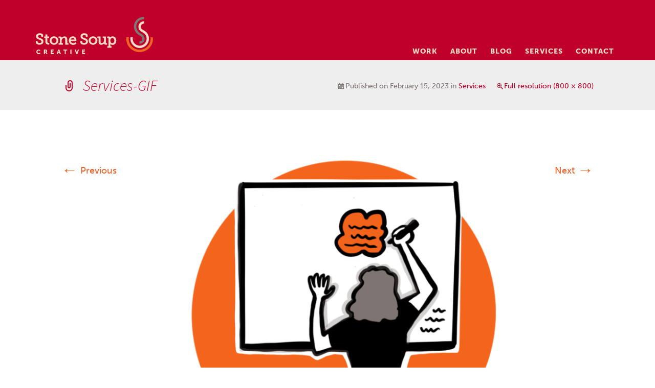

--- FILE ---
content_type: text/css
request_url: https://www.stonesoupcreative.com/wp-content/themes/bkt-child/css/flexslider.css?ver=6.9
body_size: 1049
content:
/* Browser Resets */
.flex-container a:active,
.flexslider a:active,
.flex-container a:focus,
.flexslider a:focus  { outline: none; }
.slides,
.flex-control-nav,
.flex-direction-nav { margin: 0; padding: 0; list-style: none; }
/* FlexSlider Necessary Styles
*********************************/
.flexslider { margin: 0; padding: 0; }
.flexslider .slides > li { display: none; -webkit-backface-visibility: hidden; } /* Hide the slides before the JS is loaded. Avoids image jumping */
.flexslider .slides img { width: 100%; display: block; }
.flex-pauseplay span { text-transform: capitalize; }
/* Clearfix for the .slides element */
.slides:after { content: "."; display: block; clear: both; visibility: hidden; line-height: 0; height: 0; }
html[xmlns] .slides { display: block; }
* html .slides { height: 1%; }
/* No JavaScript Fallback */
/* If you are not using another script, such as Modernizr, make sure you
 * include js that eliminates this class on page load */
.no-js .slides > li:first-child { display: block; }
/* FlexSlider Default Theme
*********************************/
.flexslider { position: relative; 5px; zoom: 1; }
.flexslider .slides { zoom: 1;}
.flexslider .slides > li { position: relative; }
/* Suggested container for "Slide" animation setups. Can replace this with your own, if you wish */
.flex-container {zoom: 1; position: relative; }
/* Caption style */
/* IE rgba() hack */
.flex-caption { zoom: 1; }
.flex-caption {	z-index:500; position:absolute; bottom: 0px; left: 92px; background:#444; color:#fff; max-width: 70%; padding: 11px 20px; margin-bottom:0; min-height:23px; }
/* Direction Nav */
.flex-direction-nav { height: 0; }
.flex-direction-nav li a { background: url(../images/sprite.png) no-repeat scroll 0 0 #444; bottom: 0px; width: 45px; height: 45px; position: absolute; text-indent: -999em; }
.flex-direction-nav li a:hover { }
.flex-direction-nav li .prev { left: 0px; background-position: 17px -212px; }
.flex-direction-nav li .next { left: 46px;background-position: 17px -282px; }
.flex-direction-nav li .disabled { opacity: .3; filter:alpha(opacity=30); cursor: default; }
/* Control Nav */
.flex-control-nav {	width: 100%; position:absolute; top: 15px; text-align:center; }
.flex-control-nav li { margin: 0 0 0 5px; display: inline-block; zoom: 1; *display: inline; }
.flex-control-nav li:first-child { margin: 0; }
.flex-control-nav li a { width: 10px; height: 10px; display: block; background: #ddd; cursor: pointer; text-indent: -999em;-webkit-transition-duration: 0s; -moz-transition-duration: 0s; -o-transition-duration: 0s; border-radius: 30px 30px 30px 30px;}
.flex-control-nav li a:hover { background: #aaa; }
.flex-control-nav li a.active { background: #aaa; cursor: default; }
/* Index page top FlexSlider Necessary Styles
*********************************/
.slideshow-container { width: 960px; float: left; margin: 0 0 30px 0; padding: 0 0 30px 0; border-bottom: 1px solid #eee; }
#inner-content .slideshow-container { width: 700px;}
#index-slider{ height: auto; }

.blog5 .flex-direction-nav li .prev {
	right: 46px;
	left:auto;
}
.blog5 .flex-direction-nav li .next {
	right: 0px;
	left:auto;
}

@media only screen and (min-width: 768px) and (max-width: 959px) {
.slideshow-container, #index-slider, #portfolio-slider, #blog-slider { width: 714px; height: auto; }
#inner-content .slideshow-container, #inner-content #index-slider, #portfolio-slider, #inner-content #blog-slider { width: 490px; height: auto; }
}
@media only screen and (min-width: 480px) and (max-width: 767px) {
.slideshow-container, #index-slider { width: 420px; height: auto; }
.slideshow-container .section-title { float: left; width: 380px; }
.slideshow-container .section-title h1 { font: bold 28px/38px Helvetica,Arial,sans-serif; }
.flex-caption, .pagination { display:none; }
}
@media only screen and (min-width: 320px) and (max-width: 479px) {
.slideshow-container, #index-slider { width: 300px; height: auto; }
.slideshow-container .section-title { float: left; width: 260px; }
.slideshow-container .section-title h1 { font: bold 20px/25px Helvetica,Arial,sans-serif; }
.flex-caption, .pagination { display:none; }
}

--- FILE ---
content_type: text/css
request_url: https://www.stonesoupcreative.com/wp-content/themes/bkt-child/style.css?ver=2013-07-18
body_size: 8905
content:
/*
Theme Name: Stone Soup Child Theme 
Theme URI: http://JillLynnDesign.com/
Template: bkt
Author: Jill Lynn Design 
Author URI: http://JillLynnDesign.com/
Description: The 2014 child theme for Stone Soup Creative 
Version: 5.0
Text Domain: bkt 
*/

@import url("../bkt/style.css");

/**
 * Table of Contents:
 *
 * 1.0 - Reset
 * 2.0 - Repeatable Patterns
 * 3.0 - Basic Structure
 * 4.0 - Header
 *   4.1 - Site Header
 *   4.2 - Navigation
 * 5.0 - Content
 *   5.1 - Entry Header
 *   5.2 - Entry Meta
 *   5.3 - Entry Content
 *   5.4 - Galleries
 *   5.5 - Post Formats
 *   5.6 - Attachments
 *   5.7 - Post/Paging Navigation
 *   5.8 - Author Bio
 *   5.9 - Archives
 *   5.10 - Search Results/No posts
 *   5.11 - 404
 *   5.12 - Comments
 *   5.13 - Multisite
 * 6.0 - Sidebar
 *   6.1 - Widgets
 * 7.0 - Footer
 * 7.5 - Pages 
 * 7.5.1 PORTFOLIO
 * 7.5.2 PORTFOLIO THUMBNAIL HOVER
 * 7.5.3 PORTFOLIO FILTERABLE NAVIGATION
 * 8.0 - Media Queries
 * 9.0 - Print
 * ----------------------------------------------------------------------------
 */

 /**
 * Theme Colors (RGB Values): 
 */

/**
 * 1.0 Reset
 *
 * Modified from Normalize.css to provide cross-browser consistency and a smart
 * default styling of HTML elements.
 *
 * @see http://git.io/normalize
 * ----------------------------------------------------------------------------
 */


:root {
  --orange: rgb(235, 99, 42);
  --red: rgb(190, 0, 42);
  --white: rgb(255, 255, 255);
  --gray: rgb(127, 118, 116);  
  --lightgray: rgba(127, 118, 116, .3);  
  --lightestgray: rgb(243, 243, 244);  
}

/**
 * 2.0 Repeatable Patterns
 * ----------------------------------------------------------------------------
 */
/* typography */
@font-face {
    font-family: 'Museo300';
    src: url('fonts/Museo300-Regular-webfont.eot');
    src: url('fonts/Museo300-Regular-webfont.eot?#iefix') format('embedded-opentype'),
         url('fonts/Museo300-Regular-webfont.woff') format('woff'),
         url('fonts/Museo300-Regular-webfont.ttf') format('truetype'),
         url('fonts/Museo300-Regular-webfont.svg#Museo300Regular') format('svg');
    font-weight: normal;
    font-style: normal;
}
@font-face {
    font-family: 'Museo500';
    src: url('fonts/Museo500-Regular-webfont.eot');
    src: url('fonts/Museo500-Regular-webfont.eot?#iefix') format('embedded-opentype'),
         url('fonts/Museo500-Regular-webfont.woff') format('woff'),
         url('fonts/Museo500-Regular-webfont.ttf') format('truetype'),
         url('fonts/Museo500-Regular-webfont.svg#Museo500Regular') format('svg');
    font-weight: normal;
    font-style: normal;
}
@font-face {
    font-family: 'MuseoSans500';
    src: url('fonts/MuseoSans_500-webfont.eot');
    src: url('fonts/MuseoSans_500-webfont.eot?#iefix') format('embedded-opentype'),
         url('fonts/MuseoSans_500-webfont.woff') format('woff'),
         url('fonts/MuseoSans_500-webfont.ttf') format('truetype'),
         url('fonts/MuseoSans_500-webfont.svg#MuseoSans500') format('svg');
    font-weight: normal;
    font-style: normal;
}
@font-face {
    font-family: 'MuseoSans500Italic';
    src: url('fonts/MuseoSans_500_Italic-webfont.eot');
    src: url('fonts/MuseoSans_500_Italic-webfont.eot?#iefix') format('embedded-opentype'),
         url('fonts/MuseoSans_500_Italic-webfont.woff') format('woff'),
         url('fonts/MuseoSans_500_Italic-webfont.ttf') format('truetype'),
         url('fonts/MuseoSans_500_Italic-webfont.svg#MuseoSans500Italic') format('svg');
    font-weight: normal;
    font-style: normal;
}
@font-face {
    font-family: 'MuseoSans900';
    src: url('fonts/MuseoSans_900-webfont.eot');
    src: url('fonts/MuseoSans_900-webfont.eot?#iefix') format('embedded-opentype'),
         url('fonts/MuseoSans_900-webfont.woff') format('woff'),
         url('fonts/MuseoSans_900-webfont.ttf') format('truetype'),
         url('fonts/MuseoSans_900-webfont.svg#MuseoSans900Regular') format('svg');
    font-weight: normal;
    font-style: normal;
}
@font-face {
    font-family: 'MuseoSans900Italic';
    src: url('fonts/MuseoSans_900_Italic-webfont.eot');
    src: url('fonts/MuseoSans_900_Italic-webfont.eot?#iefix') format('embedded-opentype'),
         url('fonts/MuseoSans_900_Italic-webfont.woff') format('woff'),
         url('fonts/MuseoSans_900_Italic-webfont.ttf') format('truetype'),
         url('fonts/MuseoSans_900_Italic-webfont.svg#museo_sans900_italic') format('svg');
    font-weight: normal;
    font-style: normal;
}
body {
  font-size: 18px; font-size: 1.8rem;
  line-height: 1.7;
}
html,
button,
input,
select,
textarea,
body,
.widget .widget-title,
body .gform_wrapper label,
body .gform_wrapper .ginput_left input:focus+label,
body .gform_wrapper .ginput_right input:focus+label,
body .gform_wrapper .ginput_full input:focus+label,
.archive-meta,
a.button,
button,
input[type="submit"],
input[type="button"],
input[type="reset"],
body .gform_wrapper .description,
body .gform_wrapper .gfield_description,
body .gform_wrapper .gsection_description,
body .gform_wrapper .instruction {
  font-family: MuseoSans500;
  font-weight: normal;
  font-style: normal;
}

strong, b,
body .gform_wrapper .top_label .gfield_label,
body .gform_wrapper ul.gfield_radio li input[type="radio"]:checked+label,
body .gform_wrapper ul.gfield_checkbox li input[type="checkbox"]:checked+label,
.comments-title,
.archive-title,
.menu-toggle,
.comment-reply-title {
  font-family: MuseoSans900;
  font-weight: normal;
  font-style: normal;
}
em, i {
  font-family: MuseoSans500Italic;
  font-style: normal;
}
strong em,
em strong,
strong i,
i strong,
b i,
i b,
b em,
em b {
  font-family: MuseoSans900Italic;
  font-weight: normal;
  font-style: normal;
}
.entry-title,
label {
  font-weight: normal;
}
h1, .entry-content h2.heading-1, h3, h4, h5, h6 {
  font-family: MuseoSans900;
  line-height: 1.4;
  -webkit-font-smoothing: antialiased;
  -moz-osx-font-smoothing: grayscale;
}
.entry-content h2.heading-1 {
  font-size: 36px;
  margin-top: 0;
}
h3 {
  font-size: 28px;
}

/* color */
body, 
input,
textarea, 
.wp-caption .wp-caption-text, 
.site-footer,
h2 {
  color: rgb(127, 118, 116); /* gray */
}
a:active,
a:hover, 
a:visited,
.attachment .entry-meta .edit-link:before,
.attachment .entry-meta a,
.attachment .full-size-link:before, 
.author-link,
.comment-author .fn,
.comment-author .url,
.comment-content a, 
.comment-form .required,
.comment-reply-link,
.comment-reply-login,
.comment-reply-title,
.entry-caption,
.entry-content a:hover,
.entry-meta a, 
.entry-meta a:hover, 
.entry-title a,
.format-link .entry-title a, 
.format-link .entry-title, 
.format-video .entry-meta,
.gallery-caption, 
.paging-navigation .meta-nav,
.post-navigation, 
body .gform_wrapper .gfield_required,
h1, h3, h4, h5, h6,
.widget .widget-title {
  color: rgb(190, 0, 42);   /* red */
}
.format-audio 
.format-video, 
.toggled-on .nav-menu li a:hover,
.toggled-on .nav-menu ul a:hover {
  color: rgb(255, 255, 255);
  background-color: rgb(190, 0, 42);   /* red */
}
a,
.comment-content a:hover, 
.comment-meta a:hover,
.entry-content a,
.entry-title a:hover, 
.menu-toggle,
.nav-menu .current_page_ancestor > a,
.nav-menu .current_page_item > a,
.nav-menu .current-menu-ancestor > a,
.nav-menu .current-menu-item > a,
.nav-menu li a:hover,
.navigation a, 
.toggled-on .nav-menu .children a,
.toggled-on .nav-menu li:hover > a,
.navigation a:hover,
.paging-navigation a:hover .meta-nav, 
.widget a:hover,
h2.site-description {
  color: rgb(235, 99, 42);   /* orange */
}
.nav-menu li:hover > a,
.nav-menu li a:hover, 
.nav-menu .sub-menu,
.nav-menu .children {
  background-color: rgb(235, 99, 42);   /* orange */
}
ul.nav-menu ul a:hover,
.nav-menu ul ul a:hover {
  color: rgb(255, 255, 255);
  background-color: rgb(215, 79, 22);   /* darker orange */;
}
::-moz-selection { background: rgb(190, 0, 42); color: rgb(255,255,255); text-shadow: none; } /* red */
::selection { background: rgb(190, 0, 42); color: rgb(255,255,255); text-shadow: none; } /* red */

.site-footer .sidebar-container {
  background-color: rgb(58, 58, 60);  /* dark gray */
}

.toggled-on .nav-menu li > ul a,
.nav-menu li a,
.menu-toggle,
.site-footer .widget .widget-title,
.site-footer .widget a,
.site-footer .widget a[class*="genericon-"],
.site-footer .widget a[class^="genericon-"],
.site-footer .widget-title a,
.site-footer .widget,
.site-footer .widget a[class*="genericon-"]:hover,
.site-footer .widget a[class^="genericon-"]:hover {
  color: rgb(251, 219, 196); /* peach */
}


/* Buttons */
a.button,
.button,
a.wp-block-button__link,
input[type="submit"],
input[type="button"],
input[type="reset"] {
  font-family: MuseoSans500;
  font-weight: normal;
  font-style: normal;
  font-size: 18px !important;
  letter-spacing: 1px;
  line-height: 1;
  text-transform: uppercase;    
  color: rgb(255, 255, 255) !important;
  background: rgb(190, 0, 42);   /* red */
  border-bottom: 3px solid rgb(116, 11, 22) !important;   /* dark red */
  padding: 18px 30px !important;
  border-radius: 2px;
}



a.button:hover,
.button:hover,
button:hover,
button:focus,
a.wp-block-button__link:focus,
a.wp-block-button__link:hover,
input[type="submit"]:hover,
input[type="button"]:hover,
input[type="reset"]:hover,
input[type="submit"]:focus,
input[type="button"]:focus,
input[type="reset"]:focus {
  color: rgb(255, 255, 255) !important;
  background: rgb(200, 10, 52) !important;   /* brighter red */
  border-bottom: 3px solid rgb(116, 11, 22) !important;   /* dark red */ 
}
/* white */
.nav-menu li:hover > a,
.nav-menu li a:hover,
.nav-menu .sub-menu a {
  color: rgb(255, 255, 255);
}
/* transparent stuff */
.archive-header,
.comment-respond, 
.format-aside, 
.format-link, 
.navbar, 
.no-comments,
.page-header,
.paging-navigation .meta-nav,
.paging-navigation a:hover .meta-nav,
.paging-navigation,
.site-footer,
.site-header {
  background-color: transparent;
}

a:hover {
  text-decoration: none;
}
h1,h2,h3,h4,h5,h6 {
  clear: none;
}
ul {
  list-style-type: disc;
}
hr {
  background: none;
  border-bottom: 1px solid rgb(251, 219, 196);
  margin: 60px 0;
}
body .gform_wrapper.gravity-theme input[type=text],
body .gform_wrapper.gravity-theme input[type=url],
body .gform_wrapper.gravity-theme input[type=email],
body .gform_wrapper.gravity-theme input[type=tel],
body .gform_wrapper.gravity-theme input[type=number],
body .gform_wrapper.gravity-theme input[type=password],
body .gform_wrapper.gravity-theme textarea,
body .gform_wrapper.gravity-theme input:not([type=radio]):not([type=checkbox]):not([type=submit]):not([type=button]):not([type=image]):not([type=file]) {
  font-size: 18px; font-size: 1.8rem;
  padding: 15px !important;
}
body .gform_wrapper .gform_body .gform_fields .gfield select {
  font-size: 16px;
  font-size: 1.6rem;
}
 body .gform_wrapper.gravity-theme select {
    font-size: 18px !important;
    background: rgb(238,238,238);
    color: var(--gray);
    border: 0;
    -webkit-border-radius: 2px;
    border-radius: 2px;
    box-shadow: inset 0 1px 1px rgb(0 0 0 / 8%);
    height: 52px;
    padding: 12px 30px 15px 15px !important;
    background-image: url("[data-uri]");
    background-repeat: no-repeat;
    background-position: calc(100% - 10px) center;
    background-size: 14px 9px;    
    -webkit-appearance: none;
    -moz-appearance: none;
  }
.row {
  margin-right: auto;
  margin-left: auto;
}

/* Fluid Width Video */
.video-wrapper {
  position: relative;
  padding-bottom: 56.25%; /* 16:9 */
  height: 0;
}
.video-wrapper iframe {
    position: absolute;
    top: 0; left: 0;
    width: 100%;
    height: 100%;
}

/**
 * 3.0 Basic Structure
 * ----------------------------------------------------------------------------
 */


#home #primary,
.page-template-page-full-width-php #primary,
.page-template-projects-php #primary,
.single-portfolio_item #primary,
.page-template-page-skinny #primary,
.page-template-page-landing #primary,
.page-template-page-resource-thank-you #primary,
.single-event #primary {
  width: 100%;
}
.page-template-page-skinny .site-main,
.page-template-page-landing .site-main,
.single-event .site-main {
  max-width: 900px;
}

.site-main,
.entry-header,
.entry-content {
  max-width: none;
  padding: 0;
}
#primary {
  padding: 0;
}

.container {
  max-width: 1200px;
  padding: 0 30px;
  margin: 0 auto;
}

.bg-white {
  background-color: var(--white);
  padding: 60px 0;
}
.bg-light {
  background-color: var(--lightestgray);
  padding: 60px 0;
}
.bg-gray {
  background-color: var(--gray);
  padding: 60px 0;
}
.bg-gray h1,
.bg-gray h2,
.bg-gray h3,
.bg-gray h4,
.bg-gray h5,
.bg-gray h6,
.bg-gray p,
.bg-gray li {
  color: var(--white);
}

.bg-orange {
  background-color: var(--orange);
  padding: 60px 0;
}
.bg-orange h1,
.bg-orange h2,
.bg-orange h3,
.bg-orange h4,
.bg-orange h5,
.bg-orange h6,
.bg-orange p,
.bg-orange li {
  color: var(--white);
}

.overlap-box {
  margin-top: -30px;
  margin-bottom: 60px;
  position: relative;
  z-index: 99;
  width: 95%;
}
@media (max-width: 1069px) {
  .overlap-box {
    padding-top: 30px;
    padding-bottom: 30px;
    width: 80%;
    margin-bottom: 0;
  }
}
@media (min-width: 1070px) {
  .overlap-box {
    margin-top: -70px;
  }
}
.overlap-box h1 {
  line-height: 1.2;
  margin: 0;
  padding: 0 30px;
}
@media (max-width: 1069px) {
  .overlap-box h1 {
    font-size: 22px;
  }
}

.wp-block-columns {
  margin-bottom: 0;

}
@media (min-width: 782px) {
  .columns-two {
    columns: 2;
    column-gap: 60px;
  }
}

.one-half-image {
   padding: 0;
   margin: 60px auto;
 }
@media (max-width: 1199px) {
   .one-half-image {
    margin: 0;
   }
}
 .one-half-image .content-container {
   height: 100%;
   margin: 0;
   padding: 30px;
}
 @media (min-width: 1200px) {
   .one-half-image .content-container {
     padding: 60px 10%;
  }
}
 .one-half-image .image-container {
   margin: 0;
   padding: 0;
}
 .one-half-image .image-container img {
   width: 100%;
   margin: 0;
   position: relative;
   z-index: 9;
}
 .one-half-image .image-container p {
   margin: 0;
}

@media (max-width: 781px) {
  .container.offset-gap {
    gap: 0;
  }
}
@media (min-width: 782px) {
  .container.offset-gap {
    padding: 0;
  }
}

.offset-image img {
  margin-bottom: -70px;
  position: relative;
  z-index: 9;
}
.offset-image-top img {
  position: relative;
  z-index: 9;  
}
@media (min-width: 782px) {
  .offset-image-top img {
    margin-top: -100px;
  }
}
 
figure.full-width-image img {
  width: 100%;
}

.trim {
  margin: 0;
}
.wp-block-embed.aligncenter iframe {
  margin-left: auto;
  margin-right: auto;
  display: block;
}
hr.wp-block-separator {
  border: 0;
  border-bottom: 1px solid var(--lightgray);
  margin: 40px 0;
}

.wp-block-gallery.logo-block {
  justify-content: center;
  align-items: center;
  align-content: center;
}
.wp-block-gallery.has-nested-images.logo-block figure.wp-block-image {
  flex-direction: row;
  margin: auto !important;
  align-items: center;
}
.wp-block-gallery.has-nested-images.logo-block figure.wp-block-image img {
  max-width: 180px !important;
  max-height: 100px;
  width: auto;
  height: auto;
  margin: 20px auto;
}

#solamar-testimonials {
  display: flex;
  flex-flow: row wrap;
}
.testimonial-wrapper {
  padding-left: 50px;
}
@media (min-width: 768px) {
  .testimonial-wrapper {
    width: 48%;
    margin-right: 2%;
  }
}
@media (min-width: 1070px) {
  .testimonial-wrapper {
    width: 31.3333%;
  }
}


#testimonial-slideshow .testimonial-slide {
  padding: 10px 10px 10px 40px;
}
.testimonial-slide .testimonial-thumbnail {
  float: none;
  display: block;
  margin: 0 0 20px;
  padding: 0;
}
.testimonial-slide .testimonial-thumbnail img {
  max-width: 80px;  
}
.testimonial-slide-top:before,
.testimonial-top:before,
blockquote:before {
  content: '';
  background: url(images/quote.png) no-repeat;
  background-size: 100%;
  width: 50px;
  height: 42px;
  position: absolute;
  top: 0;
  left: -50px;
}
blockquote:before {
  left: 0;
}
#testimonial-slideshow {
  margin: 0;
  padding: 0;
}
#testimonial-slideshow .testimonial-slide-content {
  font-size: 15px;
}
.widget.widget_testimonialwidget {
  margin: 0;
}
.widget_testimonialwidget .testimonial-slide-top:before,
.widget_testimonialwidget .testimonial-top:before {
  left: -60px;
} 
#testimonial-slideshow .testimonial-slide * {
  color: var(--white);
}

li.img-alignright img {
  float: right;
}

.single-testimonial .testimonial-wrapper {
    width: 100%;
    margin: 0;
}
.single-testimonial .testimonial-wrapper .testimonial-content {
    font-size: 24px;
}


/**
 * 4.0 Header
 * ----------------------------------------------------------------------------
 */

/**
 * 4.1 Site Header
 * ----------------------------------------------------------------------------
 */
.site-header {
  background: rgb(190, 0, 42);
  padding-top: 35px;
} 
.site-header .home-link {
  float: left;
  width: auto;
}
.site-title {
  background: url(images/stone-soup-creative.png);
  background-image: none, url(images/stone-soup-creative.svg);
  background-repeat: no-repeat;
  background-size: 100%;
  width: 229px;
  height: 73px;
  margin: -2px 0 0;
}
.site-title span {
  position: absolute;
  top: -9999px;
  left: -9999px;
}
.site-description {
  font-family: MuseoSans500;
  font-size: 11px; font-size: 1.1rem;
  font-style: normal;
  letter-spacing: 1px;
  text-transform: uppercase;
  margin: 10px 0 0;
  padding: 0;
}

/**
 * 4.2 Navigation
 * ----------------------------------------------------------------------------
 */
.navbar {
  min-height: 0;
  width: auto;
  float: right;
  margin-top: 47px;
}
.nav-menu li a,
.menu-toggle {
  font-family: MuseoSans900;
  font-size: 14px; font-size: 1.4rem;
  letter-spacing: 1px;
  line-height: 1.2;
  text-transform: uppercase;
  padding: 10px;
}

/**
 * 5.0 Content
 * ----------------------------------------------------------------------------
 */

/**
 * 5.1 Entry Header
 * ----------------------------------------------------------------------------
 */


/**
 * 5.2 Entry Meta
 * ----------------------------------------------------------------------------
 */

/**
 * 5.3 Entry Content
 * ----------------------------------------------------------------------------
 */

@media (min-width: 768px) {
  .blog .site-content,
  .archive .site-content,
  .search .site-content {
    display: flex;
    flex-flow: row wrap;
    justify-content: space-between;
    margin-top: 100px;
  }
}
@media (min-width: 768px) {
  .blog .site-content .hentry,
  .archive .site-content .hentry,
  .search .site-content .hentry {
    width: 48%;
  }
  .blog .site-content .archive-header,
  .archive .site-content .archive-header,
  .search .site-content .archive-header {
    flex: 0 0 100%;
  }  
}


.lead {
  font-family: Museo300;
  font-size: 20px; font-size: 2.0rem;
}
.circle-pic {
  border-radius: 100%;
  -webkit-border-radius: 100%;
}

.entry-title {
  font-family: MuseoSans900;
  font-size: 36px; font-size: 3.6rem;
}
.page-template .entry-title {
  margin: 100px 0 30px;
}
@media (max-width: 781px) {
  .page-template .entry-title {
    margin: 60px 0 0;
  }
}

.entry-content h2 {
  font-family: Museo500;
  line-height: 1.4;
  margin: 40px 0 15px;
}
@media (max-width: 1069px) {
  .entry-content h2 {
    font-size: 21px;
  }
}
.entry-content h3 {
  font-family: MuseoSans900;  
  letter-spacing: 1px;
  text-transform: uppercase;  
}
.entry-content h3:not(.title) a {
  font-family: Museo500;
  font-size: 18px;
  letter-spacing: normal;
  text-transform: none;
  margin-left: 15px;
}
@media (max-width: 781px) {
  .entry-content h3:not(.title) a {
    display: block;
    margin-left: 0;
  }
}
.entry-content h2 + h3 {
  line-height: 1;
  margin-top: 0;
}
.entry-thumbnail img {
  border: 1px solid rgb(230, 230, 230);
  width: 100%;
  margin-bottom: 20px;
}
.entry-content li {
  line-height: 1.6;
  margin-bottom: 8px;
}

blockquote {
  font-family: MuseoSans500Italic;
  font-style: normal;  
  border-left: 0;
  position: relative;
  margin: 24px 0;
  padding: 10px 0 10px 80px;
}
#testimonial-slideshow {
  overflow: visible !important;
}
.testimonial-slide .testimonial-content {
  font-family: MuseoSans500Italic;
  font-size: 18px; font-size: 1.8rem;
  line-height: 1.5;
}
.testimonial-slide .testimonial-content p {
  margin-bottom: 10px;
}
blockquote p {
  line-height: 1.5;
}
.testimonial-slide-top,
.testimonial-top {
  position: relative;
}

blockquote cite,
#testimonial-slideshow .testimonial-slide .testimonial-title,
#testimonial-slideshow .testimonial-slide .testimonial-company,
#testimonial-slideshow .testimonial-slide .testimonial-url,
#testimonial-slideshow .testimonial-slide .testimonial-author,
#content .testimonial-slide dd.testimonial-title,
#content .testimonial-slide dd.testimonial-company,
#content .testimonial-slide dd.testimonial-url,
#content .testimonial-slide dd.testimonial-author {
  font-size: 15px; font-size: 1.5rem;
  text-transform: none;
  display: block;
  margin-top: 10px;
}
#testimonial-slideshow .testimonial-slide .testimonial-title,
#testimonial-slideshow .testimonial-slide .testimonial-company,
#testimonial-slideshow .testimonial-slide .testimonial-url,
#testimonial-slideshow .testimonial-slide .testimonial-author,
#content .testimonial-slide dd.testimonial-title,
#content .testimonial-slide dd.testimonial-company,
#content .testimonial-slide dd.testimonial-url,
#content .testimonial-slide dd.testimonial-author {
  margin-top: 0;
}
.testimonial-slide .testimonial-author {
  clear: none;
}
.testimonial-bottom {
  border: 0;
  margin-bottom: 40px;
}
.testimonial-slide .testimonial-thumbnail img {
  border-radius: 100%;
  -webkit-border-radius: 100%;
}
#testimonial-slideshow .testimonial-slide .testimonial-title,
#testimonial-slideshow .testimonial-slide .testimonial-company,
#testimonial-slideshow .testimonial-slide .testimonial-url,
#testimonial-slideshow .testimonial-slide .testimonial-author {
  color: rgb(255, 255, 255);
}

body div.sharedaddy h3.sd-title {
  font-family: MuseoSans900;
  font-size: 21px; font-size: 2.1rem;
  font-weight: normal;
}
body div.sharedaddy h3.sd-title:before {
  border-top: 0;
  margin-bottom: 0;
}

/**
 * 5.4 Galleries
 * ----------------------------------------------------------------------------
 */

/**
 * 5.5 Post Formats
 * ----------------------------------------------------------------------------
 */

/**
 * 5.6 Attachments
 * ----------------------------------------------------------------------------
 */

/**
 * 5.7 Post/Paging Navigation
 * ----------------------------------------------------------------------------
 */

/**
 * 5.8 Author Bio
 * ----------------------------------------------------------------------------
 */

/**
 * 5.9 Archives
 * ----------------------------------------------------------------------------
 */

/**
 * 5.10 Search Results/No posts
 * ----------------------------------------------------------------------------
 */

/**
 * 5.11 404
 * ----------------------------------------------------------------------------
 */

/**
 * 5.12 Comments
 * ----------------------------------------------------------------------------
 */

/**
 * 5.13 Multisite
 * ----------------------------------------------------------------------------
 */

/**
 * 6.0 Sidebar
 * ----------------------------------------------------------------------------
 */
.site-main .widget-area {

}

/**
 * 6.1 Widgets
 * ----------------------------------------------------------------------------
 */
.widget {
  margin-bottom: 50px;
} 
.widget .widget-title {
  font-family: MuseoSans900;
  font-size: 18px; font-size: 1.8rem;
  letter-spacing: 1px;
  text-transform: uppercase;
}
.widget a {
  color: rgb(235, 99, 42);
}
.widget a:hover {
  color: rgb(190, 0, 42);
}
.site-footer .widget a {
  border-bottom: 1px dotted rgb(191, 159, 136);
}
.site-footer .widget a:hover {
  color: rgb(235, 99, 42);
  border-bottom: 0;
}
.site-footer input[type="text"] {
  background: rgb(255,255, 255);
}

.site-footer #text-2 img.alignright {
  margin: -20px 0 20px 20px;
}
.site-footer #text-2 input[type=text],
.site-footer #text-2 input[type=email] {
  width: 60%;
}
.e2ma_signup_form .e2ma_signup_image_container,
.e2ma_signup_form .e2ma_signup_message {
  display: none;
}


.site-footer .widget a[class*="genericon-"],
.site-footer .widget a[class^="genericon-"],
.site-footer .widget a.behance-icon {
  border-bottom: 0;
 }

.site-footer .widget a[class*="genericon-"]:before,
.site-footer .widget a[class^="genericon-"]:before {
  position: relative;
}
 a.behance-icon:before {
  content: '';
  background: url(images/behance.png);
  background-image: none, url(images/behance.svg);
  background-repeat: no-repeat;
  display: block;
  width: 30px;
  height: 19px;
  margin: 8px auto;
 }
.site-footer .widget a[class*="genericon-"],
.site-footer .widget a[class^="genericon-"],
.site-footer .widget .icon_be {
  text-align: center;
  background-color: rgb(52, 52, 51);
  border-radius: 100%;
  -webkit-border-radius: 100%;
  width: 57px;
  height: 57px;
  margin: 5px;
  padding: 10px;
}
.site-footer .widget .icon_be {
  display: inline-block;
}
.site-footer .widget a[class*="genericon-"]:hover,
.site-footer .widget a[class^="genericon-"]:hover,
.site-footer .widget .icon_be:hover {
  background-color: rgb(42, 42, 41);
}
.bkt-social-network-widget .genericon.genericon-twitter:before {
  top: 3px;
}
.bkt-social-network-widget .genericon.genericon-facebook-alt:before,
.bkt-social-network-widget .genericon.genericon-pinterest:before,
.bkt-social-network-widget .genericon.genericon-instagram:before {
  top: 2px;
}
.bkt-social-network-widget .genericon.genericon-linkedin:before {
  font-size: 36px; font-size: 3.6rem;
  left: 2px;
  top: -1px;
}
#text-3.widget {
  margin-bottom: 0;
}


/**
 * 7.0 Footer
 * ----------------------------------------------------------------------------
 */
.site-info {
  padding-top: 0;
  padding-bottom: 0;
  max-width: 1140px;
}

.opt-in-image {
  margin: 0 0 10px -30px;
}

@media (min-width: 1200px) {
  .opt-in-image {
    margin-left: -60px;
  }
}

/**
 * 7.5 Pages 
 * ----------------------------------------------------------------------------
 */

/* home page */
#home h1.entry-title {
	display: none;
}
#home,
.page-template .hentry {
  padding: 0;
}
#home .entry-header {
  margin-bottom: 0;
}

.intro {
  background: url(images/julia-drawing.jpg) no-repeat center center;
  background-size: cover;
}
.intro .container {
  padding: 350px 0 50px;
}
.intro .container .wrapper {
  background-color: rgba(255, 255, 255, .9);
  max-width: 770px;
  padding: 30px;
}
.intro h2 strong {
  font-size: 46px; font-size: 4.6rem;
}

.home-work,
.home-about,
.home-posts,
.home-testimonials,
.home-speaking {
  padding: 20px 0;
}
.home-testimonials {
  padding-bottom: 40px;
}
.home-work h3,
.home-about h3,
.home-posts h3,
.home-testimonials h3,
.home-speaking h3 {
  font-family: MuseoSans900;
  font-size: 18px; font-size: 1.8rem;
  letter-spacing: 1px;
  text-transform: uppercase;
  color: rgb(127, 118, 116);
}
.home-testimonials ul {
  letter-spacing: normal;
  text-transform: none;
}
.home-work p,
.home-about p,
.home-about ul,
.home-posts p,
.home-testimonials p,
.home-speaking p {
  font-family: Museo300;
  font-size: 18px; font-size: 1.8rem;
}
.home-work a,
.home-about a,
.home-posts a,
.home-testimonials a,
.home-speaking a {
  font-family: MuseoSans500;
  font-size: 16px; font-size: 1.6rem;
  color: rgb(127, 118, 116);
}
.intro a:hover,
.home-work a:hover,
.home-about a:hover,
.home-posts a:hover,
.home-testimonials a:hover,
.home-speaking a:hover {
  opacity: 0.8;
}
.home-posts h3,
.home-work p,
.home-speaking p,
.home-posts a {
  color: rgb(190, 0, 42); /* red */
}
.home-testimonials h3,
.home-testimonials a,
.home-about p,
.home-about ul {
  color: rgb(235, 99, 42); /* orange */
}
.home-speaking h3,
.home-speaking a,
.home-testimonials ul {
  color: rgb(251, 219, 196); /* peach */
}
.home-testimonials p {
  color: rgb(255, 255, 255);
}
.home-work {
  background: rgb(251, 219, 196);
}
.home-work .col-6:last-of-type {
  padding-right: 0;
}
.home-work small,
.home-work small a {
  font-size: 13px;
  font-style: italic;
  color: rgb(127, 118, 116);
}
  .home-work img {
    position: relative;
    margin: -10px 0 -10px 20px;
  }
  .home-work .project-content {
    font-size: 12px; font-size: 1.2rem;
    line-height: 1.1;
    text-align: center;
    background: rgb(255, 255, 255);
    border: 8px solid rgb(235, 99, 42);
    border-radius: 100%;
    -webkit-border-radius: 100%;
    position: absolute;
    left: 40px;
    bottom: 10px;
    width: 130px;
    height: 130px;
    padding: 20px 10px 0;
  }
    .project-content .project-title {
      font-family: MuseoSans900;
      margin-bottom: 5px;
    }
    .project-content .project-link-text {
      font-size: 10px; font-size: 1.0rem;
      text-transform: uppercase;
      margin-top: 5px;
    }
.home-posts {
  background: rgb(243, 243, 244);
}
.home-testimonials {
  background: rgb(127, 118, 116);
}
.home-speaking {
  background: rgb(235, 99, 42);
}
.home-testimonials .widget {
  margin-bottom: 0;
}

.post-excerpts {
  text-align: center;
  float: left;
  width: 46%;
  min-height: 300px;
  margin: 0 4% 40px 0;
}
.post-excerpts:nth-of-type(2n+3) {
  clear: both;
}
.post-excerpts .wp-post-image {
  width: 100%;
  max-height: 180px;
  margin-bottom: 20px;
}
a.post-excerpt-title {
  font-size: 24px;
  line-height: 1.4;
  color: rgb(127, 118, 116);
}
a.post-excerpt-title:hover {
  color: rgb(235, 99, 42);
}
.home-posts a.post-excerpt-link {
  font-size: 18px; font-size: 1.8rem;
  display: block;
  margin-top: 10px;
}
.post-excerpt-date {
  font-family: MuseoSans900;
  font-size: 15px; font-size: 1.5rem;
  text-transform: uppercase;
}

.talking-head {
  background: url(images/talking-head.png);
  background-image: none, url(images/talking-head.svg);
  background-repeat: no-repeat;
  background-size: 100%;
  float: left;
  width: 198px;
  height: 174px;
  margin: 30px 80px -20px 0;
}

/* meet the team page */
#meet-the-team .entry-content img.circle-pic {
  max-width: 200px;
}

/* clients page */
#clients .entry-content .row {
  margin-bottom: 60px;
}

/* affiliations page */
#affiliations .entry-content img {
  margin-bottom: 60px;
}

/* blog */
.entry-content .yarpp-related a,
.entry-content .yarpp-related h3 {
  font-weight: normal !important;
}

/* events pages */
#past-events .entry-content h3,
#upcoming-events .entry-content h3 {
  font-family: MuseoSans500;
  margin-bottom: 0;
}
.breadcrumbs {
  font-size: 14px; font-size: 1.4rem;
  margin-top: 30px;
}
.breadcrumbs a {
  font-size: 11px; font-size: 1.1rem;
  color: #aaa;
  line-height: 16px;
  text-transform: uppercase;
}
.breadcrumbs a:hover {
  color: #444;
}

.event-wrap {
  border: 1px solid rgb(253, 237, 225);
}
.event-item {
  padding: 15px 20px;
}
.event-item .row {
  margin-left: auto;
  margin-right: auto;
}
.event-item:nth-of-type(odd) {
  background: rgb(253, 237, 225);
}
.event-item h3 {
  font-size: 16px;
  margin: 0;
}
.event-item {
  display: none;
}
.event-item:nth-child(-n+4) {
  display: block;
}
.event-item p {
  font-size: 14px;
  margin: 0;
}
.event-date {
  text-align: center;
}
.event-date .month,
.event-date .year {
  font-family: MuseoSans900;
  font-size: 16px;
  line-height: 1;
  text-transform: uppercase;
}
.event-date .month {
  margin-top: 2px;
}
.event-date .day {
  font-family: Museo300;
  font-size: 32px;
  line-height: 1.2;
  color: rgb(190, 0, 42);
}

.button.more-events {
  cursor: pointer;
}

/*--------------------------------------------------
PORTFOLIO
---------------------------------------------------*/
.portfolio-grid ul li a.hide {
display: none;
}

.portfolio-grid {
width: 100%;
margin: 60px 0 30px;
padding: 0;
float: left;
}

.featured-projects .portfolio-grid {
  float: none;
}

.portfolio-grid ul {
list-style-type: none;
margin: 0;
padding: 0;
}

@media (min-width: 782px) {
  .featured-projects .portfolio-grid ul {
    display: flex;
    flex-flow: row wrap;
  }
}

.portfolio-grid ul li {
float: left;
margin: 0 0 22px 0;
padding: 0;
position: relative;
background-color: #f8f8f8;
cursor:pointer;
}
.featured-projects .portfolio-grid ul li {
  float: none;
  background: transparent;
}

.featured-projects .portfolio-grid ul li:hover h3.title a {
  color: var(--red);
}

.portfolio-grid ul li img {
  max-width:100%;
  height:auto;
}

.featured-projects .portfolio-grid ul li img {
  max-width: none;
  float: none !important;
  width: 100%;
}

.isotope-item {
z-index: 1;
}
.isotope-hidden {
z-index: 0;
}

.portfolio-grid ul li.col2,
.portfolio-grid ul li.col3, 
.portfolio-grid ul li.col4 {
  width: 100%;
}

@media (min-width: 782px) {
  .portfolio-grid ul li.col2 {
    width: 47%;
    margin: 0 3% 40px 0;
  }
  .portfolio-grid ul li.col3 {
    width: 30.3333%;
    margin: 0 3% 40px 0;
  }
  .portfolio-grid ul li.col4 {
    width: 22%;
    margin: 0 3% 40px 0;

  }
}


.portfolio-grid ul li img {
float: left;
width: 100%;
}
.item-info {
padding: 15px;
float: left;
}
.featured-projects .item-info {
  text-align: center;  
  float: none;
}
.item-info h3, .item-info-overlay h3 {
font-size: 15px;
font-style: normal;
font-weight: 300;
line-height: 17px;
margin: 0;
}
.item-info h3.title a {
color: #676767;
}
.item-info-overlay h3.title a {
color: #fff;
}
.item-info-overlay h3.title a:hover {
color: #444;
}
.item-info h4, .item-info-overlay h4 {
font-size:11px;
line-height: 14px;
color: #444;
text-transform: uppercase;
margin: 0;
}


/*--------------------------------------------------
PORTFOLIO THUMBNAIL HOVER
---------------------------------------------------*/
.item-info-overlay {
color: #fff;
background-color: #f16521;
font-size:13px;
}
.item-info-overlay {
position:absolute;
width:100%;
height:100%;
left: 0;
top: 0;
display: none;
z-index: 120;
}
.item-info-overlay div {
padding: 0 9% 9% 9%;
}
.item-info-overlay h3 {
padding: 9% 9% 2% 9%;
font-size: 17px;
line-height: 1.3;
}
.item-info-overlay p {
margin-top: 10px;
padding-top: 10px;
}
.item-info-overlay a.preview, .item-info-overlay a.view {
position: absolute;
bottom: 0px;
-webkit-transition-duration: 0s;
-moz-transition-duration: 0s;
-o-transition-duration: 0s;
text-indent: -9999px;
height: 37px;
width: 37px;
z-index: 110;
}
.item-info-overlay a.view {
background: url(images/sprite.png) no-repeat scroll 14px -286px #333;
right: 0px;
}
.item-info-overlay a.preview {
background: url(images/sprite.png) no-repeat scroll 12px -50px #333;
right: 38px;
}
.item-info-overlay a.preview:hover {
background: url(images/sprite.png) no-repeat scroll 12px -83px #333;
}

/*--------------------------------------------------
PORTFOLIO FILTERABLE NAVIGATION
---------------------------------------------------*/
.filterable {
width: 100%;
float: left;
margin-top: -40px;
padding-bottom: 0;
}
.filterable  ul {
margin: 0 auto;
padding: 0;
}
.filterable li {
background: none;
display: inline;
float: left;
}
.filterable li:last-child {
background: none;
}
.filterable li:last-child a {
margin: 0 0 0 7px;
}
.filterable li a {
font-size: 14px;
color: rgb(58, 58, 60);
line-height: 16px;
text-transform: uppercase;
text-decoration: none;
float: left;
margin:0 5px;
padding:0 3px;
-moz-border-radius: 2px;
-webkit-border-radius:2px;
border-radius:2px;
}
.filterable li a:hover,
.filterable li.current a {
  color: var(--orange);
}
.filterable li:first-child a {
  margin-left: 0;
}
.filterable li span {
  font-size: 11px;
  float: left;
}
  .filterable li:last-child span {
    display: none;
  }

/*--------------------------------------------------
PORTFOLIO SINGLE PAGE
---------------------------------------------------*/
.single-portfolio_item .entry-header {
  float: left;
  max-width: 800px;
  margin-bottom: 60px;
}
.single-portfolio_item .entry-title {
  line-height: 1.2;
  clear: both;
}
.single-portfolio_item .entry-title span {
  font-family: Museo300;
  font-size: 24px; font-size: 2.4rem;
  line-height: 1.4;
  color: rgb(127, 118, 116);
  display: block;
}
.single-portfolio_item .flexslider {
  border: 1px solid rgb(230, 230, 230);
  width: 100%;
  clear: both;
  margin: 0 auto 60px;
}
.single-portfolio_item .flex-caption {
  max-width: none;
  padding: 10px 20px;
}
.single-portfolio_item #content div.sharedaddy {
  clear: left;
  margin-bottom: 20px;
}
.single-portfolio_item .download-btn .genericon {
  vertical-align: middle;
}
.single-portfolio_item .download-btn .genericon-document:before {
  font-size: 36px;
  position: relative;
  top: -3px;
  left: -5px;
}
.single-portfolio_item .entry-content {
  clear: both;
}
ul.item-nav {
  list-style-type: none;
  margin: 0 0 20px;
  padding: 0;
}
ul.item-nav li {
  float: left;
  margin-left: 1px;
  background: #444;
  -webkit-transition: all 0.14s ease 0s;
  -moz-transition: all 0.14s ease 0s;
  -o-transition: all 0.14s ease 0s;
}
ul.item-nav li a {
  background: url(images/sprite.png) no-repeat scroll 0 0 transparent;
  display: block;
  height: 45px;
  width: 45px;
  text-indent: -9999px;
  -webkit-transition-duration: 0s;
  -moz-transition-duration: 0s;
  -o-transition-duration: 0s;
}
ul.item-nav li.prev a {
  background-position: 17px -212px;
}
ul.item-nav li.all a {
background-position: 12px -247px;
}
ul.item-nav li.next a {
  background-position: 17px -282px;
}
ul.item-nav li:hover,
.flex-direction-nav li a:hover {
  background-color: #f16521;
}

/*--------------------------------------------------
RESOURCES
---------------------------------------------------*/
.single-resource .site-main {
  max-width: none;
}
.single-resource #primary {
  width: 100%;
  padding: 0;
}
.single-resource .hentry {
  padding-top: 0;
}
.single-resource .entry-header {
  background-size: 200px auto;
  max-width: none;
  margin-bottom: 20px;
}
.single-resource .entry-content {
  font-family: Museo300;
  font-size: 24px; font-size: 2.4rem;
  line-height: 1.4;
  color: rgb(127, 118, 116);
  padding: 0 30px;
}
.page-id-4858 h1.entry-title,
.single-resource h1.entry-title,
.page-template-page-resource-thank-you h1.entry-title {
  font-size: 44px; font-size: 4.4rem;
  letter-spacing: -1px;
  text-align: center;
  padding: 100px 0;
}
.page-id-4858 h1.entry-title,
.page-template-page-resource-thank-you h1.entry-title {
  padding: 40px 0;
}
.single-resource .entry-content h3 {
  margin-top: 3px;
}
.single-resource .entry-content .col-6:first-of-type {
  padding-right: 40px;
}
.single-resource ul.item-nav,
.single-event ul.item-nav {
  text-align: center;
  margin: 40px 0;
}
.single-resource ul.item-nav li,
.single-event ul.item-nav {
 float: none;
 display: inline-block; 
}
.download-icon {
  display: block;
  position: relative;
  width: 60px;
  height: 70px;
  margin: 0 auto;
}
.single-resource .download-icon {
  top: -60px;
}
.page-template-page-resource-thank-you .download-icon {
  top: -40px;
}
.page-id-4858 .download-icon {
  top: 20px;  
}
.page-id-4858 .site-main,
.page-id-4858 .entry-content {
  max-width: 1600px;
}
.resource-item.is-Inline {
  text-align: center;
  background-size: 200px auto;
  float: left;
  position: relative;
  width: 33.3333%;
  height: 400px;
  overflow: auto;
}
.resource-item.is-Inline:hover {
  opacity: 0.8;
}
.resource-item:after,
.is-Inline .resource-container {
  display: inline-block;
  vertical-align: middle;
}
.resource-item h2 {
  line-height: 1.1;
  text-align: center;
  text-transform: uppercase;
  color: rgb(234, 98, 42);
  margin: 0;
  padding: 0 20px;
}
.resource-item.is-Inline:after {
  content: '';
  height: 100%;
  margin-left: -0.25em; /* To offset spacing. May vary by font */
}

.is-Inline .resource-container {
  max-width: 99%; /* Prevents issues with long content causes the content block to be pushed to the top */
  /* max-width: calc(100% - 0.25em) /* Only for IE9+ */ 
}

/*--------------------------------------------------
RESOURCES AFTER POSTS
---------------------------------------------------*/
.resource-download {
  border: 1px solid rgb(253, 237, 225);
  margin: 50px 0;
  padding: 15px 30px 40px;
}
.resource-download h3 {
  font-family: MuseoSans900;
  font-size: 30px; font-size: 3.0rem;
  line-height: 1.2;
  text-align: center;
  margin-top: 0;
}
.resource-download h5 {
  text-transform: uppercase;
  color: rgb(234, 98, 42);
  margin-bottom: 40px;
}
.resource-download p {
  margin-bottom: 40px;
}
.resource-download .button {
  text-align: center;
  width: 100%;
}
.resource-download .download-icon {
  margin-bottom: 30px;
}


/*--------------------------------------------------
LANDING
---------------------------------------------------*/
.page-template-page-landing .site-header,
.page-template-page-landing .site-footer .row.container {
  display: none;
}
.page-template-page-landing .site-footer {
  text-align: center;
}
.page-template-page-landing .form-area {
  background: rgb(253, 237, 225);
  margin: 40px auto;
  padding: 40px;
}
.page-template-page-landing .form-area input[type="text"],
.page-template-page-landing .form-area input[type="email"] {
  background: rgb(255, 255, 255);
  width: 100%;
}
.page-template-page-landing .form-area input[type="submit"] {
  width: 100%;
  margin-top: 20px;
}


/*--------------------------------------------------
PRESS
---------------------------------------------------*/
.press-items .press-item-wrap {
  float: left;
  width: 32.333333%;
  margin: 0.5%;
}
@media (max-width: 767px) {
  .press-items .press-item-wrap {
    width: 48%;
    margin: 1%;
  }
}
@media (max-width: 643px) {
  .press-items .press-item-wrap {
    width: 100%;
    margin: 0 auto 20px;
  }
}
.press-items .press-item-wrap .press-item {
  border: 1px solid rgb(230, 230, 230);
}
.press-items .press-item-wrap .press-item .press-thumb a {
  text-align: center;
  color: white;
  display: block;
  position: relative;
  width: auto;
  height: auto;
}
.press-items .press-item-wrap .press-item .press-thumb a .overlay {
  display: block;
  position: absolute;
  z-index: 20;
  background: rgba(235, 99, 42, 0.9);
  overflow: hidden;
  bottom: 0;
  left: 0;
  right: 0;
  width: 100%;
  height: 100%;
  opacity: 0;
  transition: all 0.5s;
}
.press-items .press-item-wrap .press-item .press-thumb a .overlay h3 {
  color: rgb(255, 255, 255);
  position: absolute;
  left: 50%;
  top: 50%;
  transform: translate(-50%, -50%);
  width: 90%;
  margin: 0;
}
.press-items .press-item-wrap .press-item .press-thumb a img {
  display: block;
  margin: 0 auto;
  max-height: 250px;
  max-width: 250px;
  width: auto;
  height: auto;
  padding: 30px;
}
.press-items .press-item-wrap .press-item .press-thumb a .overlay span {
  font-family: MuseoSans900;
  font-size: 16px;
  text-transform: uppercase;
  color: rgb(255, 255, 255);
  display: block;
  margin-top: 10px;
}
.press-items .press-item-wrap .press-item .press-thumb a .overlay:hover {
  opacity: 1;
}


/**
 * 8.0 Media Queries
 * ----------------------------------------------------------------------------
 */

@media (max-width: 1599px) {
}

@media (max-width: 1069px) {
  .home-work img,
  .home-about img {
    float: none;
    display: block;
    margin: 0 auto !important;
  }
  .home-work img {
    width: 100%;
  }
  .home-work .project-content {
    left: 10px;
  }
  .home-speaking .container {
    padding-right: 30px;
  }
  .page-template-projects-php #primary {
    padding-left: 0;
  }
  .portfolio-grid {
    margin-left: 0;
  }
  .filterable {
    padding-left: 20px;
  }
  .single-portfolio_item .entry-header,
  .single-portfolio_item .flexslider {
    float: none;
  }
  .single-portfolio_item .entry-header {
      width: auto;
  }
  .single-portfolio_item #content div.sharedaddy {
    padding: 0 20px;
  }
  .single-portfolio_item .download-btn {
    margin-left: 20px;
  }
  .single-portfolio_item .download-btn a.button {
    font-size: 14px;
    padding-left: 10px;
    padding-right: 10px;
  }
  .resource-download {
    margin-left: 20px;
    margin-right: 20px;
  }
}
@media (max-width: 1074px) {
  .home-work .content {
    float:none;
    max-width:100%;
    width:100%;
  }
  .home-work .work-slider {
    float:none;
    width:500px;
    height:333px;
    margin:0 auto;
  }
}
@media (max-width: 950px) {
  .navbar {
    float: left;
    margin-top: 20px;
    clear: both;
  }
  .resource-item.is-Inline {
    width: 50%;
  }
}

@media (max-width: 781px) {
    .reverse-mobile {
        flex-direction: column-reverse;
    }
}

/* Tablet devices */
@media (max-width: 767px) {
  .intro .container {
    padding: 350px 0 0;
  }
  .talking-head {
    margin-right: 20px;
  }
  .single-portfolio_item .flexslider {
    width: 100%;
  }
  .home-work [class^="col-"], .home-work [class*="col-"] {
    float:none;
    width: auto;
    margin: 0 auto;
    padding: 0;
  }
  .home-work img {
    margin: 0;
  }
  .page-id-4858 h1.entry-title,
  .single-resource h1.entry-title,
  .page-template-page-resource-thank-you h1.entry-title {
    font-size: 30px; font-size: 3.0rem;
    padding: 40px 0;
  }
  .single-resource .col-6,
  .single-resource .col-6:last-of-type {
    float: none;
    width: 100%;
    margin: 0;
    padding: 0;
  }
}

@media (max-width: 643px) {
  .site-header {
    padding: 10px 0;
  }
  .site-header .container {
    padding-left: 15px;
    padding-right: 15px;
  }
  .navbar {
    float: none;
    margin-top: 0;
  }
  .menu-toggle {
    top: -22px;
    padding: 0;
  }
  .intro h2 strong {
    font-size: 36px; font-size: 3.6rem;
  }

  .entry-content [class^="col-"], .entry-content [class*="col-"],
  .post-excerpts {
    float: none;
    width: auto;
    min-height: 0;
    margin-bottom: 40px;
    padding: 0;
  }
  #clients .entry-content .row {
    margin-bottom: 0;
  }
  .talking-head {
    width: 100px;
    height: 88px;
    margin: 0 20px 20px 0;
  }

  .site-footer #text-2 img.alignright {
    margin: 0 0 20px 20px;
  }
  .resource-item.is-Inline {
    width: 100%;
  }
  .event-item h3,
  .event-item p {
    text-align: center;
  }
  .event-item h3 {
    margin-top: 20px;
  }
  .resource-download [class^="col-"],
  .resource-download [class*="col-"] {
    float:none;
    width: auto;
    margin: 0 auto;
    padding: 0;
  }
  .resource-download h5 {
    text-align: center;
  }
}

@media (max-width: 600px) {
  .intro {
    background-position: center top;
    background-size: 100%;
  }
  .intro .container {
    padding: 67% 0 0;
  }
  .intro .container .wrapper {
    background-color: transparent;
  }
}

/* Mobile devices */
@media (max-width: 400px) {
  .site-title {
    width: 175px;
    height: 56px;
  }
  .site-description {
    padding-right: 110px;
  }
  .portfolio-grid ul li img {
    width: 100%;
    height: auto;
  }
  .site-footer #text-2 img.alignright {
    float: none;
    display: block;
    margin: 0 0 20px;
  }
}


/**
 * 9.0 Print
 * ----------------------------------------------------------------------------
 */

/* Retina-specific styles. */
@media print {
}


--- FILE ---
content_type: image/svg+xml
request_url: https://www.stonesoupcreative.com/wp-content/themes/bkt-child/images/stone-soup-creative.svg
body_size: 1599
content:
<svg xmlns="http://www.w3.org/2000/svg" version="1.1" x="0px" y="0px" viewBox="0 0 229 73" enable-background="new 0 0 229 73" xml:space="preserve"><path fill="#FDDAC3" d="M8.5 41.7l-0.2-0.1c-2.5-0.9-4.1-1.6-4.1-3.4 0-1.8 1.7-2.5 3.3-2.5 1.5 0 3.2 0.6 3.2 1.5V39h3.6v-2.9c0-2.5-3.4-3.9-6.8-3.9 -3.5 0-7.1 1.6-7.1 6 0 4.1 3.4 5.4 5.9 6.3l0.5 0.2c2.3 0.9 4.4 1.7 4.4 3.7 0 2.1-2 2.8-3.8 2.8 -1.8 0-3.8-0.7-3.8-2.1v-1.9H0v2.6c0 3.2 3.7 4.8 7.3 4.8 4.5 0 7.6-2.6 7.6-6.5C14.9 44.1 11.5 42.8 8.5 41.7z"/><path fill="#FDDAC3" d="M25.3 51.3c-1.9 0-2.8-1-2.8-3.1v-6.7H26v-3h-3.6v-4.1h-3.6v4.1h-2.6v3h2.5v6.9c0 5.4 4.3 6 6.1 6 0.6 0 1.1-0.1 1.1-0.1l0.3 0v-3.2l-0.4 0C25.9 51.3 25.6 51.3 25.3 51.3z"/><path fill="#FDDAC3" d="M35.6 38.2c-4.9 0-8.5 3.5-8.5 8.2 0 4.7 3.7 8.3 8.5 8.3 4.9 0 8.5-3.6 8.5-8.3C44.1 41.8 40.4 38.2 35.6 38.2zM35.6 51.5c-2.7 0-4.8-2.2-4.8-5 0-2.8 2.1-5 4.8-5 2.7 0 4.8 2.1 4.8 5C40.4 49.3 38.3 51.5 35.6 51.5z"/><path fill="#FDDAC3" d="M63.8 54.4v-3h-2.4v-7c0-4.1-1.8-6.1-5.4-6.1 -2.7 0-4.5 1.4-5.5 2.6v-0.2c0-0.9-0.4-2.1-2.3-2.1h-3.8v3h2.2c0.2 0 0.3 0.1 0.3 0.3v9.5h-2.4v3h8.4v-3h-2.4V47c0-2.6 1.7-5.4 4.7-5.4 1.8 0 2.4 0.9 2.4 3.4v9.4H63.8z"/><path fill="#FDDAC3" d="M72.4 38.2c-4.7 0-7.9 3.4-7.9 8.3 0 4.8 3.5 8.3 8.4 8.3 3.7 0 6-2.1 6.1-2.2l0.2-0.2 -1.6-2.8 -0.4 0.3c0 0-1.8 1.6-4.2 1.6 -2.2 0-4.5-1.3-4.8-4.3h11l0-0.3c0 0 0.1-0.7 0.1-1.1C79.3 41.1 76.6 38.2 72.4 38.2zM72.3 41.3c1.8 0 3 1.3 3.2 3.2h-7.1C68.8 42.5 70.3 41.3 72.3 41.3z"/><path fill="#FDDAC3" d="M95.5 41.7l-0.2-0.1c-2.5-0.9-4.1-1.6-4.1-3.4 0-1.8 1.7-2.5 3.3-2.5 1.5 0 3.2 0.6 3.2 1.5V39h3.6v-2.9c0-2.5-3.4-3.9-6.8-3.9 -3.5 0-7.1 1.6-7.1 6 0 4.1 3.4 5.4 5.9 6.3l0.5 0.2c2.3 0.9 4.4 1.7 4.4 3.7 0 2.1-2 2.8-3.8 2.8 -1.9 0-3.8-0.7-3.8-2.1v-1.9H87v2.6c0 3.2 3.7 4.8 7.3 4.8 4.5 0 7.6-2.6 7.6-6.5C101.9 44.1 98.5 42.8 95.5 41.7z"/><path fill="#FDDAC3" d="M111.8 38.2c-4.9 0-8.5 3.5-8.5 8.2 0 4.6 3.8 8.3 8.5 8.3 4.8 0 8.5-3.6 8.5-8.3C120.4 41.8 116.7 38.2 111.8 38.2zM111.8 51.5c-2.7 0-4.8-2.2-4.8-5 0-2.8 2.1-5 4.8-5 2.7 0 4.8 2.1 4.8 5C116.6 49.3 114.5 51.5 111.8 51.5z"/><path fill="#FDDAC3" d="M137 51.1V38.6h-6.2v3h2.5v4.3c0 2.7-1.7 5.5-4.5 5.5 -1.8 0-2.4-0.9-2.4-3.4v-9.4h-6.2v3h2.5v7c0 4.1 1.8 6.1 5.3 6.1 2.7 0 4.4-1.4 5.4-2.5v0.1c0 1.3 0.8 2.1 2.3 2.1h3.5v-3h-2C137.1 51.4 137 51.3 137 51.1z"/><path fill="#FDDAC3" d="M150.2 38.2c-2.5 0-3.9 1.1-4.7 2 -0.1-0.7-0.5-1.6-2.2-1.6h-3.7v3h2.2c0.2 0 0.3 0.1 0.3 0.3v15.5h-2.4v3h8.4v-3h-2.4v-4.2c0 0 0-0.1 0-0.1 0.8 0.8 2.1 1.8 4.3 1.8 4.3 0 7.2-3.4 7.2-8.3C157.2 41.5 154.4 38.2 150.2 38.2zM153.5 46.5c0 3-1.6 5-4 5 -2.5 0-3.9-2.5-3.9-4.9 0-3.7 2-5 3.9-5C152 41.5 153.5 43.5 153.5 46.5z"/><path fill="#FDDAC3" d="M5.7 71c-1.6 0-2.5-1.3-2.5-2.6 0-1.3 0.8-2.5 2.5-2.5 1.2 0 2.2 0.9 2.2 0.9l1-1.6c0 0-1.1-1.2-3.3-1.2 -2.7 0-4.6 2-4.6 4.5C0.9 71 2.8 73 5.6 73c2.3 0 3.6-1.5 3.6-1.5L8 69.9C8 69.9 7 71 5.7 71z"/><path fill="#FDDAC3" d="M20.8 69.2L20.8 69.2c0.9-0.5 1.3-1.5 1.3-2.4 0-1.3-0.6-2.2-1.6-2.6 -0.4-0.1-0.8-0.2-1.7-0.2h-3.1v8.8h2.2v-3h1l1.6 3h2.4l-1.7-3.1C20.9 69.4 20.8 69.2 20.8 69.2zM18.8 68h-0.9v-2.1h0.7c1.1 0 1.3 0.4 1.3 1.1C19.9 67.7 19.5 68 18.8 68z"/><polygon fill="#FDDAC3" points="31.5,69.3 34.2,69.3 34.2,67.5 31.5,67.5 31.5,65.9 34.8,65.9 34.8,64.1 29.3,64.1 29.3,72.9   35,72.9 35,71 31.5,71 "/><path fill="#FDDAC3" d="M43.7 64.1l-3 8.8h2.2l0.5-1.8h2.8l0.5 1.8H49l-3-8.8H43.7zM44 69.3l0.5-1.7c0.2-0.6 0.4-1.5 0.4-1.5h0c0 0 0.2 1 0.4 1.5l0.5 1.7H44z"/><polygon fill="#FDDAC3" points="53.7,65.9 56.4,65.9 56.4,72.9 58.6,72.9 58.6,65.9 61.3,65.9 61.3,64.1 53.7,64.1 "/><rect x="67.5" y="64.1" fill="#FDDAC3" width="2.2" height="8.8"/><path fill="#FDDAC3" d="M80.5 69.1c-0.2 0.6-0.3 1.4-0.3 1.4h0c0 0-0.2-0.9-0.3-1.4l-1.6-5h-2.4l3.1 8.8h2.3l3.1-8.8h-2.3L80.5 69.1z"/><polygon fill="#FDDAC3" points="92.7,69.3 95.4,69.3 95.4,67.5 92.7,67.5 92.7,65.9 96.1,65.9 96.1,64.1 90.5,64.1 90.5,72.9   96.3,72.9 96.3,71 92.7,71 "/><path fill="#FDDAC3" d="M221.1 42.8c0-6.1-3-11.8-8.2-15.2l-4.7-2.9c-1.9-1.1-3-3.1-3-5.3 0-1.8 0.8-3.6 2.2-4.7 1.1-0.9 2.5-1.4 4-1.4V8.6c-2.5 0-5 0.9-7 2.5 -2.5 2.1-3.9 5.1-3.9 8.3 0 3.8 1.9 7.2 5.2 9.2l4.7 2.8c3.8 2.6 6.1 6.8 6.1 11.4 0 7.5-6.1 13.6-13.6 13.7 -7.5-0.1-13.5-6.2-13.6-13.7h0c0-1 0.1-2 0.3-2.9H185c-0.2 1-0.2 1.9-0.2 2.9h0c0 9.9 8 18 17.9 18.3h0.5C213.1 60.8 221.1 52.7 221.1 42.8z"/><path fill="#F16522" d="M224 39.9c0.2 1.2 0.3 2.4 0.3 3.6 0 11.5-9.6 20.9-21.4 20.9 -11.8 0-21.4-9.4-21.4-20.9 0-1.2 0.1-2.4 0.3-3.6h-4.7c-0.2 1.2-0.3 2.4-0.3 3.6 0 14 11.7 25.5 26 25.5 14.4 0 26-11.4 26-25.5 0-1.2-0.1-2.4-0.3-3.6H224z"/><path fill="#807673" d="M207.5 34l-3.7-2.2c-5.3-3.6-6.8-8.8-7-9.6 -0.3-1.1-0.4-2.2-0.4-3.3 0-3.4 1.2-6.7 3.4-9.3 2.7-3.2 7.4-5.1 11.6-5.1V0c-5.6 0-11.5 2.5-15.1 6.7 -2.9 3.4-4.5 7.7-4.5 12.2 0 5.3 2.7 11 6.8 14.7 0.1 0 0.1 0.1 0.2 0.1 0.2 0.1 0.3 0.3 0.5 0.4 0.2 0.2 0.4 0.3 0.5 0.4 0.3 0.2 0.5 0.4 0.8 0.5l4.6 2.8c1.8 1.1 2.9 3 2.9 5.1 0 4.3-3.5 5-5.5 5v4.6c5.8 0.1 10.1-3.9 10.1-9.6C212.6 39.4 210.7 36 207.5 34z"/></svg>

--- FILE ---
content_type: application/javascript
request_url: https://www.stonesoupcreative.com/wp-content/themes/bkt/inc/js/general.js?ver=2013-07-18
body_size: 347
content:
jQuery(document).ready(function($){

});

function calculateTotal(myForm) {

  var itematotal = $(myForm).find("input:checkbox:checked.itema").length;
  $('span#itemaformtotal').text(itematotal);

  var itembtotal = $(myForm).find("input:checkbox:checked.itemb").length;
  $('#itembformtotal').text(itembtotal);

  var itemctotal = $(myForm).find("input:checkbox:checked.itemc").length;
  $('#itemcformtotal').text(itemctotal);

  var itemdtotal = $(myForm).find("input:checkbox:checked.itemd").length;
  $('#itemdformtotal').text(itemdtotal);

}

--- FILE ---
content_type: application/javascript
request_url: https://www.stonesoupcreative.com/wp-content/plugins/solamar-testimonials/themefiles/testimonial.js?ver=1
body_size: 376
content:
jQuery(document).ready(function($){

  /* find the tallest testimonial */
  var tallest = 0;

  $('#testimonial-slideshow .testimonial-slide').each(function() {

    if ($(this).outerHeight() > tallest) {
      tallest = $(this).outerHeight();
    }

    $('#testimonial-slideshow .testimonial-slide').height(tallest);
    $('#testimonial-slideshow').height(tallest);

  });

  // remove the border from below the last testimonial listing
  $('#solamar-testimonials .testimonial-wrapper').last().find('.testimonial-bottom').css('border-bottom','none');

}); // end ready()

